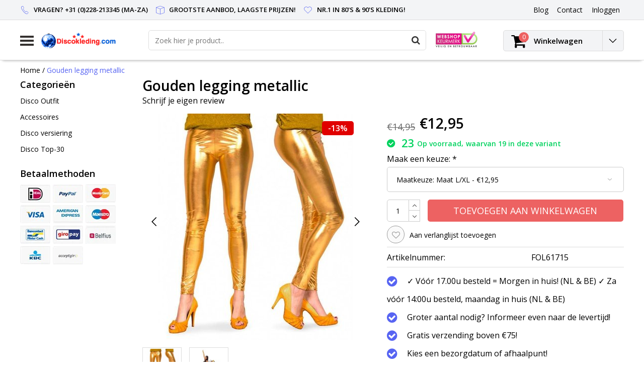

--- FILE ---
content_type: text/html;charset=utf-8
request_url: https://www.discokleding.com/gouden-legging-metallic.html
body_size: 11410
content:
<!DOCTYPE html>
<html lang="nl">
  <head>
    <!--
    InStijl Media Ultimate Theme
    Theme by InStijl Media
    https://www.instijlmedia.nl
    
    If you are interested in our special offers or some customizaton, please contact us at info@instijlmedia.nl.
    -->
    <meta charset="utf-8"/>
<!-- [START] 'blocks/head.rain' -->
<!--

  (c) 2008-2026 Lightspeed Netherlands B.V.
  http://www.lightspeedhq.com
  Generated: 22-01-2026 @ 15:43:34

-->
<link rel="canonical" href="https://www.discokleding.com/gouden-legging-metallic.html"/>
<link rel="alternate" href="https://www.discokleding.com/index.rss" type="application/rss+xml" title="Nieuwe producten"/>
<meta name="robots" content="noodp,noydir"/>
<meta name="google-site-verification" content="QsdhBUfIvBXl6VbWYDtLP7XVC83RzzflFj1niNPpReY"/>
<meta property="og:url" content="https://www.discokleding.com/gouden-legging-metallic.html?source=facebook"/>
<meta property="og:site_name" content="Discokleding.com"/>
<meta property="og:title" content="Gouden legging metallic"/>
<meta property="og:description" content="Gouden legging metallic"/>
<meta property="og:image" content="https://cdn.webshopapp.com/shops/114728/files/98590493/gouden-legging-metallic.jpg"/>
<!--[if lt IE 9]>
<script src="https://cdn.webshopapp.com/assets/html5shiv.js?2025-02-20"></script>
<![endif]-->
<!-- [END] 'blocks/head.rain' -->
        <title>Gouden legging metallic | Discokleding.com</title>
    <meta name="description" content="Gouden legging metallic" />
    <meta name="keywords" content="Gouden, legging, metallic" />
    <meta http-equiv="X-UA-Compatible" content="IE=Edge">
    <meta name="viewport" content="width=device-width">
    <meta name="apple-mobile-web-app-capable" content="yes">
    <meta name="apple-mobile-web-app-status-bar-style" content="black">
    <meta property="fb:app_id" content="966242223397117"/>
    <link rel="shortcut icon" href="https://cdn.webshopapp.com/shops/114728/themes/128510/assets/favicon.ico?20210811171803" type="image/x-icon" />

<link href='//fonts.googleapis.com/css?family=Open%20Sans:400,300,600' rel='stylesheet' type='text/css'>

<link rel="stylesheet" type="text/css" href="https://cdn.webshopapp.com/shops/114728/themes/128510/assets/stylesheet.css?20250104095511" />
<link rel="stylesheet" type="text/css" href="https://cdn.webshopapp.com/shops/114728/themes/128510/assets/productpage.css?20250104095511" />
<link rel="stylesheet" type="text/css" href="https://cdn.webshopapp.com/shops/114728/themes/128510/assets/settings.css?20250104095511" />
<link rel="stylesheet" type="text/css" href="https://cdn.webshopapp.com/shops/114728/themes/128510/assets/custom.css?20250104095511" />
<link rel="stylesheet" href="https://cdn.webshopapp.com/shops/114728/themes/128510/assets/responsive.css?20250104095511" />
<script type="text/javascript">
  var template = 'pages/product.rain';
  var searchUrl = "https://www.discokleding.com/search/";
  var searchBar = 'live';
</script>  </head>
  <body class="body osx webkit">
        <div id="wrapper" class="wrapper">  
            <div id="resMenu">
  
  <div class="menu-text">
    <strong>Menu</strong>
  </div>
  
  <div id="resNavCloser">
    <span class="pe-7s-close"></span>
  </div>
  
  <div class="clear"></div>
  
  <div id="resNav">
    <div class="search-mobile-bar"></div>
    <ul>
            <li class="item">
        <a href="https://www.discokleding.com/disco-outfit/" title="Disco Outfit">Disco Outfit</a>
                <span class="pe-7s-angle-down"></span>
        <ul>
                    <li class="item">
            <a href="https://www.discokleding.com/disco-outfit/alle-kleding/" title="Alle kleding">Alle kleding</a>
                      </li>
                    <li class="item">
            <a href="https://www.discokleding.com/disco-outfit/disco-kleding-man/" title="Disco kleding man">Disco kleding man</a>
                      </li>
                    <li class="item">
            <a href="https://www.discokleding.com/disco-outfit/disco-kleding-vrouw/" title="Disco kleding vrouw">Disco kleding vrouw</a>
                      </li>
                    <li class="item">
            <a href="https://www.discokleding.com/disco-outfit/disco-kleding-kind/" title="Disco kleding kind">Disco kleding kind</a>
                      </li>
                    <li class="item">
            <a href="https://www.discokleding.com/disco-outfit/jaren-80-kleding/" title="Jaren 80 kleding">Jaren 80 kleding</a>
                      </li>
                    <li class="item">
            <a href="https://www.discokleding.com/disco-outfit/foute-party-kleding/" title="Foute Party kleding">Foute Party kleding</a>
                      </li>
                    <li class="item">
            <a href="https://www.discokleding.com/disco-outfit/fout-trainingspak/" title="Fout Trainingspak">Fout Trainingspak</a>
                      </li>
                    <li class="item">
            <a href="https://www.discokleding.com/disco-outfit/retro-skipak/" title="Retro Skipak">Retro Skipak</a>
                      </li>
                    <li class="item">
            <a href="https://www.discokleding.com/disco-outfit/disco-blouse/" title="Disco blouse">Disco blouse</a>
                      </li>
                    <li class="item">
            <a href="https://www.discokleding.com/disco-outfit/disco-jurk/" title="Disco jurk">Disco jurk</a>
                      </li>
                    <li class="item">
            <a href="https://www.discokleding.com/disco-outfit/disco-broek/" title="Disco broek">Disco broek</a>
                      </li>
                    <li class="item">
            <a href="https://www.discokleding.com/disco-outfit/disco-shirt-top/" title="Disco Shirt - Top">Disco Shirt - Top</a>
                      </li>
                    <li class="item">
            <a href="https://www.discokleding.com/disco-outfit/disco-rokje/" title="Disco Rokje">Disco Rokje</a>
                      </li>
                  </ul>
              </li>
            <li class="item">
        <a href="https://www.discokleding.com/accessoires/" title="Accessoires">Accessoires</a>
                <span class="pe-7s-angle-down"></span>
        <ul>
                    <li class="item">
            <a href="https://www.discokleding.com/accessoires/alle-accessoires/" title="Alle accessoires">Alle accessoires</a>
                      </li>
                    <li class="item">
            <a href="https://www.discokleding.com/accessoires/beenmode/" title="Beenmode">Beenmode</a>
                      </li>
                    <li class="item">
            <a href="https://www.discokleding.com/accessoires/boas/" title="Boa&#039;s">Boa&#039;s</a>
                      </li>
                    <li class="item">
            <a href="https://www.discokleding.com/accessoires/bretels/" title="Bretels">Bretels</a>
                      </li>
                    <li class="item">
            <a href="https://www.discokleding.com/accessoires/disco-bril/" title="Disco Bril">Disco Bril</a>
                      </li>
                    <li class="item">
            <a href="https://www.discokleding.com/accessoires/handschoenen/" title="Handschoenen">Handschoenen</a>
                      </li>
                    <li class="item">
            <a href="https://www.discokleding.com/accessoires/disco-hoed/" title="Disco Hoed">Disco Hoed</a>
                      </li>
                    <li class="item">
            <a href="https://www.discokleding.com/accessoires/disco-pruik/" title="Disco Pruik">Disco Pruik</a>
                      </li>
                    <li class="item">
            <a href="https://www.discokleding.com/accessoires/disco-sieraden/" title="Disco Sieraden">Disco Sieraden</a>
                      </li>
                    <li class="item">
            <a href="https://www.discokleding.com/accessoires/stropdassen/" title="Stropdassen">Stropdassen</a>
                      </li>
                    <li class="item">
            <a href="https://www.discokleding.com/accessoires/strikken/" title="Strikken">Strikken</a>
                      </li>
                    <li class="item">
            <a href="https://www.discokleding.com/accessoires/zweetbandjes/" title="Zweetbandjes">Zweetbandjes</a>
                      </li>
                    <li class="item">
            <a href="https://www.discokleding.com/accessoires/disco-riem/" title="Disco riem">Disco riem</a>
                      </li>
                    <li class="item">
            <a href="https://www.discokleding.com/accessoires/maskers/" title="Maskers">Maskers</a>
                      </li>
                    <li class="item">
            <a href="https://www.discokleding.com/accessoires/diversen/" title="Diversen">Diversen</a>
                      </li>
                    <li class="item">
            <a href="https://www.discokleding.com/accessoires/buideltasje/" title="Buideltasje">Buideltasje</a>
                      </li>
                  </ul>
              </li>
            <li class="item">
        <a href="https://www.discokleding.com/disco-versiering/" title="Disco versiering">Disco versiering</a>
                <span class="pe-7s-angle-down"></span>
        <ul>
                    <li class="item">
            <a href="https://www.discokleding.com/disco-versiering/alle-versiering/" title="Alle versiering">Alle versiering</a>
                      </li>
                    <li class="item">
            <a href="https://www.discokleding.com/disco-versiering/discoballen/" title="Discoballen">Discoballen</a>
                      </li>
                    <li class="item">
            <a href="https://www.discokleding.com/disco-versiering/disco-ballonnen/" title="Disco Ballonnen">Disco Ballonnen</a>
                      </li>
                    <li class="item">
            <a href="https://www.discokleding.com/disco-versiering/disco-tafelgerei/" title="Disco Tafelgerei">Disco Tafelgerei</a>
                      </li>
                    <li class="item">
            <a href="https://www.discokleding.com/disco-versiering/disco-slingers-12609801/" title="Disco slingers">Disco slingers</a>
                      </li>
                  </ul>
              </li>
            <li class="item">
        <a href="https://www.discokleding.com/disco-top-30/" title="Disco Top-30">Disco Top-30</a>
              </li>
            
            
                  <li class="item blog">
        <a href="https://www.discokleding.com/blogs/blog/" title="Blog">Blog</a>
                <span class="pe-7s-angle-down"></span>
        <ul>
                    <li class="item">
            <a href="https://www.discokleding.com/blogs/blog/stap-in-het-feestgedruis-disco-outfits-voor-een-br/" title="Stap In Het Feestgedruis: Disco Outfits Voor Een Briljant Carnaval!">Stap In Het Feestgedruis: Disco Outfits Voor Een Briljant Carnaval!</a>
          </li>
                    <li class="item">
            <a href="https://www.discokleding.com/blogs/blog/voor-disco-kleding-surf-je-naar-discokledingcom/" title="Voor disco kleding surf je naar Discokleding.com!">Voor disco kleding surf je naar Discokleding.com!</a>
          </li>
                  </ul>
              </li>
                </ul>
  </div>
</div>      <div class="container">
         
        <div id="topnav">
  <div class="colfull auto">
    <Div class="row">
      <div class="col-sm-9 col-lg-10 col-md-12 ">
        <div class="usp">
  <ul class="usp-list">
    <li class="usp-item">
      <i class="pe-7s-call"></i>
      <span>Vragen? +31 (0)228-213345 (Ma-Za)</span>
    </li>
    <li class="usp-item">
      <i class="pe-7s-box2"></i>
      <span>Grootste aanbod, laagste prijzen!</span>
    </li>
    <li class="usp-item">
      <i class="pe-7s-like"></i>
      <span>Nr.1 in 80's & 90's kleding!</span>
    </li>
  </ul>
</div>
      </div>
      
            <div id="global" class="col-sm-3 col-lg-2">
        
                
                
        <div class="dropdown">
          <ul class="unstyled-list">
                        <li class="blog">
              <a href="" onclick="" title="Blog">
                <span class="title">Blog</span>
              </a>
                            <ul class="">
                                <li class="">
                  <a href="https://www.discokleding.com/blogs/blog/stap-in-het-feestgedruis-disco-outfits-voor-een-br/" title="Stap In Het Feestgedruis: Disco Outfits Voor Een Briljant Carnaval!">Stap In Het Feestgedruis: Disco Outfits Voor Een Briljant Carnaval!</a>
                </li>
                                <li class="">
                  <a href="https://www.discokleding.com/blogs/blog/voor-disco-kleding-surf-je-naar-discokledingcom/" title="Voor disco kleding surf je naar Discokleding.com!">Voor disco kleding surf je naar Discokleding.com!</a>
                </li>
                              </ul>
                          </li>
                      </ul>
        </div>
        <div class="link">
          <ul>
            <li>
              <a href="https://www.discokleding.com/service/" onclick="">
                <span class="title">Contact</span>
              </a>
            </li>
          </ul>
        </div>
        <div class="dropdown">
          <ul>
            <li>
              <a href="" onclick="">
                <span class="title">Inloggen</span>
              </a>
              <div class="account submenu border-box unstyled-list">
                                <div class="login-header">
                  <strong>Mijn account</strong>
                </div>
                                <div class="login-content">
                                    <div id="login">
                    <form action="https://www.discokleding.com/account/loginPost/" method="post" id="form_login">
                      <input type="hidden" name="key" value="4441525d59589de98813861d38c169a3" />
                      <div class="login-input">
                        <input type="hidden" name="type" value="login" />
                        <input type="text" name="email" placeholder="E-mail" onfocus="if(this.value=='E-mail'){this.value='';};" class="cat-myacc" />
                        <input type="password" class="cat-myacc" name="password" placeholder="Wachtwoord" onfocus="if(this.value=='Wachtwoord'){this.value='';};" />
                      </div>
                      <div class="account-buttons">
                        <div class="btn btn-default reg-acc">
                          <a href="#" onclick="$('#form_login').submit();" title="Inloggen">Inloggen </a>
                        </div>
                        <div class="register">
                          <strong>Nieuwe klant?</strong>
                          <div class="btn btn-default new-acc">
                            <a href="https://www.discokleding.com/account/" title="Registreren" rel="nofollow">Registreren</a>
                          </div>
                          <div class="clear"></div>
                        </div>
                      </div>
                    </form>
                  </div>
                                  </div>
              </div>
            </li>
          </ul>
        </div>
      </div>
          </div>   
  </div>
</div><header id="header" class="header header-pages topnav-active">
  <div class="colfull auto">
    <div class="header-content">
      <div id="logo" class="col-xsm-2 col-lg-3 col-md-3 col-sd-12">
        
        <div id="resNavOpener" class="menuIcon table-cell">
          <div class="buttonContainer">
            <div class="miniBar"></div>
            <div class="miniBar middle"></div>
            <div class="miniBar"></div>
          </div>
          
                    <div class="nav-menu">
            <nav class="navigation">
  <div class="nav nav-container">
    <div class="nav-title-box">
      <strong>Categorieën</strong>
    </div>
    <div class="navbar">
      <ul class="nav">
                <li class="item">
          <a href="https://www.discokleding.com/disco-outfit/" title="Disco Outfit" class="itemlink">
            <span class="title">Disco Outfit</span>
            <i class="pe-7s-angle-right"></i>          </a>
          
                                                  <div class="subnav nav-dropdown">                    <ul class="menu-row">
                                                <li class="1 subitem">
            <a href="https://www.discokleding.com/disco-outfit/alle-kleding/" title="Alle kleding" class="subitemlink">
              <span class="title">Alle kleding</span>
                          </a>
                        </li>
                                                            <li class="2 subitem">
            <a href="https://www.discokleding.com/disco-outfit/disco-kleding-man/" title="Disco kleding man" class="subitemlink">
              <span class="title">Disco kleding man</span>
                          </a>
                        </li>
                                                            <li class="3 subitem">
            <a href="https://www.discokleding.com/disco-outfit/disco-kleding-vrouw/" title="Disco kleding vrouw" class="subitemlink">
              <span class="title">Disco kleding vrouw</span>
                          </a>
                        </li>
                                                </ul>
                      <ul class="menu-row">
                                                <li class="4 subitem">
            <a href="https://www.discokleding.com/disco-outfit/disco-kleding-kind/" title="Disco kleding kind" class="subitemlink">
              <span class="title">Disco kleding kind</span>
                          </a>
                        </li>
                                                            <li class="5 subitem">
            <a href="https://www.discokleding.com/disco-outfit/jaren-80-kleding/" title="Jaren 80 kleding" class="subitemlink">
              <span class="title">Jaren 80 kleding</span>
                          </a>
                        </li>
                                                            <li class="6 subitem">
            <a href="https://www.discokleding.com/disco-outfit/foute-party-kleding/" title="Foute Party kleding" class="subitemlink">
              <span class="title">Foute Party kleding</span>
                          </a>
                        </li>
                                                </ul>
                      <ul class="menu-row">
                                                <li class="7 subitem">
            <a href="https://www.discokleding.com/disco-outfit/fout-trainingspak/" title="Fout Trainingspak" class="subitemlink">
              <span class="title">Fout Trainingspak</span>
                          </a>
                        </li>
                                                            <li class="8 subitem">
            <a href="https://www.discokleding.com/disco-outfit/retro-skipak/" title="Retro Skipak" class="subitemlink">
              <span class="title">Retro Skipak</span>
                          </a>
                        </li>
                                                            <li class="9 subitem">
            <a href="https://www.discokleding.com/disco-outfit/disco-blouse/" title="Disco blouse" class="subitemlink">
              <span class="title">Disco blouse</span>
                          </a>
                        </li>
                                                </ul>
                      <ul class="menu-row">
                                                <li class="10 subitem">
            <a href="https://www.discokleding.com/disco-outfit/disco-jurk/" title="Disco jurk" class="subitemlink">
              <span class="title">Disco jurk</span>
                          </a>
                        </li>
                                                            <li class="11 subitem">
            <a href="https://www.discokleding.com/disco-outfit/disco-broek/" title="Disco broek" class="subitemlink">
              <span class="title">Disco broek</span>
                          </a>
                        </li>
                                                                                    <li class="subitem subitem">
              <a href="https://www.discokleding.com/disco-outfit/" title="Disco Outfit" class="subitemlink">
                <span class="title italic">Alle disco outfit</span>
              </a>
            </li>
                        </ul>
                        </div>
                        </li>
                    <li class="item">
          <a href="https://www.discokleding.com/accessoires/" title="Accessoires" class="itemlink">
            <span class="title">Accessoires</span>
            <i class="pe-7s-angle-right"></i>          </a>
          
                                                  <div class="subnav nav-dropdown">                    <ul class="menu-row">
                                                <li class="1 subitem">
            <a href="https://www.discokleding.com/accessoires/alle-accessoires/" title="Alle accessoires" class="subitemlink">
              <span class="title">Alle accessoires</span>
                          </a>
                        </li>
                                                            <li class="2 subitem">
            <a href="https://www.discokleding.com/accessoires/beenmode/" title="Beenmode" class="subitemlink">
              <span class="title">Beenmode</span>
                          </a>
                        </li>
                                                            <li class="3 subitem">
            <a href="https://www.discokleding.com/accessoires/boas/" title="Boa&#039;s" class="subitemlink">
              <span class="title">Boa&#039;s</span>
                          </a>
                        </li>
                                                </ul>
                      <ul class="menu-row">
                                                <li class="4 subitem">
            <a href="https://www.discokleding.com/accessoires/bretels/" title="Bretels" class="subitemlink">
              <span class="title">Bretels</span>
                          </a>
                        </li>
                                                            <li class="5 subitem">
            <a href="https://www.discokleding.com/accessoires/disco-bril/" title="Disco Bril" class="subitemlink">
              <span class="title">Disco Bril</span>
                          </a>
                        </li>
                                                            <li class="6 subitem">
            <a href="https://www.discokleding.com/accessoires/handschoenen/" title="Handschoenen" class="subitemlink">
              <span class="title">Handschoenen</span>
                          </a>
                        </li>
                                                </ul>
                      <ul class="menu-row">
                                                <li class="7 subitem">
            <a href="https://www.discokleding.com/accessoires/disco-hoed/" title="Disco Hoed" class="subitemlink">
              <span class="title">Disco Hoed</span>
                          </a>
                        </li>
                                                            <li class="8 subitem">
            <a href="https://www.discokleding.com/accessoires/disco-pruik/" title="Disco Pruik" class="subitemlink">
              <span class="title">Disco Pruik</span>
                          </a>
                        </li>
                                                            <li class="9 subitem">
            <a href="https://www.discokleding.com/accessoires/disco-sieraden/" title="Disco Sieraden" class="subitemlink">
              <span class="title">Disco Sieraden</span>
                          </a>
                        </li>
                                                </ul>
                      <ul class="menu-row">
                                                <li class="10 subitem">
            <a href="https://www.discokleding.com/accessoires/stropdassen/" title="Stropdassen" class="subitemlink">
              <span class="title">Stropdassen</span>
                          </a>
                        </li>
                                                            <li class="11 subitem">
            <a href="https://www.discokleding.com/accessoires/strikken/" title="Strikken" class="subitemlink">
              <span class="title">Strikken</span>
                          </a>
                        </li>
                                                                                    <li class="subitem subitem">
              <a href="https://www.discokleding.com/accessoires/" title="Accessoires" class="subitemlink">
                <span class="title italic">Alle accessoires</span>
              </a>
            </li>
                        </ul>
                        </div>
                        </li>
                    <li class="item">
          <a href="https://www.discokleding.com/disco-versiering/" title="Disco versiering" class="itemlink">
            <span class="title">Disco versiering</span>
            <i class="pe-7s-angle-right"></i>          </a>
          
                                                  <div class="subnav nav-dropdown">                    <ul class="menu-row">
                                                <li class="1 subitem">
            <a href="https://www.discokleding.com/disco-versiering/alle-versiering/" title="Alle versiering" class="subitemlink">
              <span class="title">Alle versiering</span>
                          </a>
                        </li>
                                                            <li class="2 subitem">
            <a href="https://www.discokleding.com/disco-versiering/discoballen/" title="Discoballen" class="subitemlink">
              <span class="title">Discoballen</span>
                          </a>
                        </li>
                                                            <li class="3 subitem">
            <a href="https://www.discokleding.com/disco-versiering/disco-ballonnen/" title="Disco Ballonnen" class="subitemlink">
              <span class="title">Disco Ballonnen</span>
                          </a>
                        </li>
                                                </ul>
                      <ul class="menu-row">
                                                <li class="4 subitem">
            <a href="https://www.discokleding.com/disco-versiering/disco-tafelgerei/" title="Disco Tafelgerei" class="subitemlink">
              <span class="title">Disco Tafelgerei</span>
                          </a>
                        </li>
                                                            <li class="5 subitem">
            <a href="https://www.discokleding.com/disco-versiering/disco-slingers-12609801/" title="Disco slingers" class="subitemlink">
              <span class="title">Disco slingers</span>
                          </a>
                        </li>
                                                </ul>
                        </div>
                        </li>
                    <li class="item">
          <a href="https://www.discokleding.com/disco-top-30/" title="Disco Top-30" class="itemlink">
            <span class="title">Disco Top-30</span>
                      </a>
          
                      </li>
                                                  <li class="item">
              <a href="https://www.discokleding.com/blogs/blog/" title="Blog" class="subsubitemlink">
                <span class="title">Blog</span>
              </a>
                            <div class="subnav nav-dropdown">
                <ul class="menu-row">
                                 <li class="subitem">
                    <a href="https://www.discokleding.com/blogs/blog/stap-in-het-feestgedruis-disco-outfits-voor-een-br/" title="Stap In Het Feestgedruis: Disco Outfits Voor Een Briljant Carnaval!" class="subitemlink">
                      <span class="title">Stap In Het Feestgedruis: Disco Outfits Voor Een Briljant Carnaval!</span>
                    </a>
                  </li>
                                 <li class="subitem">
                    <a href="https://www.discokleding.com/blogs/blog/voor-disco-kleding-surf-je-naar-discokledingcom/" title="Voor disco kleding surf je naar Discokleding.com!" class="subitemlink">
                      <span class="title">Voor disco kleding surf je naar Discokleding.com!</span>
                    </a>
                  </li>
                                </ul>
              </div>
                          </li>
                                                </ul>
            </div>
            </div>
            </nav>          </div>
                  </div>
        
        <div class="logo table-cell">
          <a href="https://www.discokleding.com/" title="logo">
                        <img src="https://cdn.webshopapp.com/shops/114728/themes/128510/assets/logo.png?20210811171803" alt="logo" class="img-responsive" />
                      </a>
        </div>
        
        <div class="cart-button">
          <a href="https://www.discokleding.com/cart/" title="Winkelwagen">
            <div class="cart-icon">
              <i class="fa fa-shopping-cart" aria-hidden="true"></i>
              <span class="cart-count">0</span>
            </div>
          </a>
        </div>
        
      </div>
      <div id="search" class="col-xsm-6 col-lg-7 col-md-7 col-sd-12">
        <div class="searchnav hm-active live">
          <form action="https://www.discokleding.com/search/" method="get" id="formSearch">
            <input type="search" name="q" autocomplete="off" value="" placeholder="Zoek hier je product.."/>
                        <i onclick="$('#formSearch').submit();" title="Zoeken" class="fa fa-search"></i>
            <div class="autocomplete">
                            <div class="products products-livesearch clear"></div>
              <div class="notfound">Geen producten gevonden...</div>
              <div class="more clear"><a class="item-add-btn livesearch" href="https://www.discokleding.com/search/">Bekijk alle resultaten <span>(0)</span></a></div>
            </div>
          </form>
        </div>
        
                <div class="hallmark">
                    <img src="https://cdn.webshopapp.com/shops/114728/themes/128510/assets/hallmark.png?20210811171803" width="100" alt="" class="img-responsive" />
                  </div>
              </div>
      <div id="cart" class="col-xsm-2 col-lg-2 col-md-2">
        <div class="cart-vertical">
          <div class="cart-button">
            <a href="https://www.discokleding.com/cart/" title="Winkelwagen">
              <div class="cart-icon">
                <i class="fa fa-shopping-cart" aria-hidden="true"></i>
                <span class="cart-count">0</span>
              </div>
              <strong>Winkelwagen</strong>
            </a>
            
            
            
            <div class="dropdown cart-dropdown">
              <ul>
                <li>
                  <a href="" onclick="" class="cart-icon-arrow no-transistion">
                    <i class="pe-7s-angle-down" aria-hidden="true"></i>
                  </a>
                                      <div class="submenu subright unstyled-list empty-cart">
                      <div class="cart-title">Winkelwagen<span class="items">0 Producten</span></div>
                      <div class="cart-content">U heeft geen artikelen in uw winkelwagen</div>
                    </div>
                                      </li>
                  </ul>
                  </div>
                </div>
                  
                </div>
                </div>
                </div>
                </div>
                </header>        <main id="main" class="page">
                    <div class="colfull auto">
                        <div class="product-dropdown">
  <div class="colfull auto">
    <div class="product-dropdown-wrap">
      <div class="product-dropdown-thumb">
        <img src="https://cdn.webshopapp.com/shops/114728/files/98590493/65x65x2/gouden-legging-metallic.jpg" alt="Gouden legging metallic" class="product-thumbnail" />
      </div>
      <div class="product-dropdown-info">
        <strong class="product-title" itemprop="name" content="Gouden legging metallic">Gouden legging metallic</strong>
                <strong class="price">€12,95</strong>
                        <span class="price-old line-through">€14,95</span>
              </div>
      <div class="product-dropdown-cart">
        <a  href="javascript:;" onclick="$('#product_configure_form').submit();" class="btn btn-default btn-shoppingcart" title="Toevoegen aan winkelwagen">
          <i class="fa fa-shopping-cart"></i>
          <span>Toevoegen aan winkelwagen</span>
        </a>
      </div>
    </div>
  </div>
</div>

<div class="productpage row" itemscope itemtype="http://schema.org/Product">
  
  <div class="breadcrumbs col-sm-12 text-left">
    <a href="https://www.discokleding.com/" title="Home">Home</a>
        / <a href="https://www.discokleding.com/gouden-legging-metallic.html" class="crumb active">Gouden legging metallic</a>
      </div>
  
  <div id="sidebar" class="col-xsm-2">
  <div id="nav-categories" class="nav-container">
    <div class="nav-title-box">
      <strong>Categorieën</strong>
    </div>
    <div class="navbar">
      <ul>
                <li class="item">
          <a href="https://www.discokleding.com/disco-outfit/" title="Disco Outfit" class="itemlink">
            <span class="title">Disco Outfit</span>
          </a>
        </li>
                <li class="item">
          <a href="https://www.discokleding.com/accessoires/" title="Accessoires" class="itemlink">
            <span class="title">Accessoires</span>
          </a>
        </li>
                <li class="item">
          <a href="https://www.discokleding.com/disco-versiering/" title="Disco versiering" class="itemlink">
            <span class="title">Disco versiering</span>
          </a>
        </li>
                <li class="item">
          <a href="https://www.discokleding.com/disco-top-30/" title="Disco Top-30" class="itemlink">
            <span class="title">Disco Top-30</span>
          </a>
        </li>
              </ul>
    </div>
  </div>
    <div id="nav-payments" class="nav-container">
    <div class="nav-title-box">
      <strong class="text">Betaalmethoden</strong>
    </div>
    <div class="navbar">
      <ul>
                <li class="payment icon-payment-ideal">
          <a href="https://www.discokleding.com/service/payment-methods/" title="iDEAL">
            <span></span>
          </a>
        </li>
                <li class="payment icon-payment-paypal">
          <a href="https://www.discokleding.com/service/payment-methods/" title="PayPal">
            <span></span>
          </a>
        </li>
                <li class="payment icon-payment-mastercard">
          <a href="https://www.discokleding.com/service/payment-methods/" title="MasterCard">
            <span></span>
          </a>
        </li>
                <li class="payment icon-payment-visa">
          <a href="https://www.discokleding.com/service/payment-methods/" title="Visa">
            <span></span>
          </a>
        </li>
                <li class="payment icon-payment-americanexpress">
          <a href="https://www.discokleding.com/service/payment-methods/" title="American Express">
            <span></span>
          </a>
        </li>
                <li class="payment icon-payment-maestro">
          <a href="https://www.discokleding.com/service/payment-methods/" title="Maestro">
            <span></span>
          </a>
        </li>
                <li class="payment icon-payment-mistercash">
          <a href="https://www.discokleding.com/service/payment-methods/" title="Bancontact">
            <span></span>
          </a>
        </li>
                <li class="payment icon-payment-giropay">
          <a href="https://www.discokleding.com/service/payment-methods/" title="Giropay">
            <span></span>
          </a>
        </li>
                <li class="payment icon-payment-belfius">
          <a href="https://www.discokleding.com/service/payment-methods/" title="Belfius">
            <span></span>
          </a>
        </li>
                <li class="payment icon-payment-kbc">
          <a href="https://www.discokleding.com/service/payment-methods/" title="KBC">
            <span></span>
          </a>
        </li>
                <li class="payment icon-payment-inghomepay">
          <a href="https://www.discokleding.com/service/payment-methods/" title="ING HomePay">
            <span></span>
          </a>
        </li>
              </ul>
    </div>
  </div>
  
    
    </div>
  
  <div class="page-head product col-xsm-8 col-lg-12">
    <div class="row">
      <div class="product-title-box col-sm-12">
        <meta itemprop="description" content="Gouden legging metallic" />        <h1 class="product-title" itemprop="name" content="Gouden legging metallic">Gouden legging metallic</h1>
                <div class="desc">
                    <div class="product-reviews">
                        <div class="stars-none filler"> <a href="https://www.discokleding.com/account/review/41771150/">Schrijf je eigen review</a></div>
                      </div>
        </div>
              </div>
      <div class="page-title col-sm-6 col-sd-12">        
        <div class="zoombox">
          <div id="main-image" class="product-image">
            <meta itemprop="image" content="https://cdn.webshopapp.com/shops/114728/files/98590493/300x250x2/gouden-legging-metallic.jpg" />                        <div class="discount sale">
              <span class="sale">Sale</span>
            </div>
                                    <div class="custom-nav">
              <a href="" onclick="return false;" class="prev"><i class="pe-7s-angle-left"></i></a>
              <a href="" onclick="return false;" class="next"><i class="pe-7s-angle-right"></i></a>
            </div>
                        <div id="product-image" class="product-image-main owl-carousel"> 
                            <a href="https://cdn.webshopapp.com/shops/114728/files/98590493/gouden-legging-metallic.jpg" class="product-image-url fancybox first" data-image-id="98590493" data-fancybox="main">             
                                                <img src="https://cdn.webshopapp.com/shops/114728/files/98590493/450x450x2/gouden-legging-metallic.jpg" alt="Gouden legging metallic" data-original-url="https://cdn.webshopapp.com/shops/114728/files/98590493/335x281x2/gouden-legging-metallic.jpg" data-featured-url="https://cdn.webshopapp.com/shops/114728/files/98590493/gouden-legging-metallic.jpg" class="product-image-img">
                                              </a> 
                            <a href="https://cdn.webshopapp.com/shops/114728/files/98590496/gouden-legging-metallic.jpg" class="product-image-url fancybox" data-image-id="98590496" data-fancybox="main">             
                                                <img src="https://cdn.webshopapp.com/shops/114728/files/98590496/450x450x2/gouden-legging-metallic.jpg" alt="Gouden legging metallic" data-original-url="https://cdn.webshopapp.com/shops/114728/files/98590496/335x281x2/gouden-legging-metallic.jpg" data-featured-url="https://cdn.webshopapp.com/shops/114728/files/98590496/gouden-legging-metallic.jpg" class="product-image-img">
                                              </a> 
                          </div>
                      </div>
                    <div class="product-thumbs">
            <div id="thumbs" class="no-carousel row">
                            <a href="https://cdn.webshopapp.com/shops/114728/files/98590493/gouden-legging-metallic.jpg" data-image-id="98590493" data-fancybox="product" class="fancybox col-xsm-2 col-lg-3 col-md-4 col-sd-3">
                                <img src="https://cdn.webshopapp.com/shops/114728/files/98590493/156x164x2/gouden-legging-metallic.jpg" alt="Gouden legging metallic" class="img-responsive" />
                              </a>
                            <a href="https://cdn.webshopapp.com/shops/114728/files/98590496/gouden-legging-metallic.jpg" data-image-id="98590496" data-fancybox="product" class="fancybox col-xsm-2 col-lg-3 col-md-4 col-sd-3">
                                <img src="https://cdn.webshopapp.com/shops/114728/files/98590496/156x164x2/gouden-legging-metallic.jpg" alt="Gouden legging metallic" class="img-responsive" />
                              </a>
                          </div>  
          </div>
                  </div>
        
      </div>
      
      <div itemprop="offers" itemscope itemtype="http://schema.org/Offer" class="cart col-sm-6 col-sd-12"> 
        
        <form action="https://www.discokleding.com/cart/add/79268309/" id="product_configure_form" method="post">
          <meta class="meta-price" itemprop="price" content="12.95" />
          <meta itemprop="priceCurrency" content="EUR" /> 
          <meta itemprop="itemCondition" itemtype="http://schema.org/OfferItemCondition" content="http://schema.org/NewCondition"/>
                    <meta itemprop="availability" content="http://schema.org/InStock" />
                    <meta class="meta-currencysymbol" content="€" property="" />
          
          <div class="product-price">
                        <span class="price-old line-through">€14,95</span>
                                    <strong class="price price-new">€12,95</strong>
                      </div>
                    
                                                                                                    
          <div class="stock">
                                    <div class="instock">
              <i class="fa fa-check-circle" aria-hidden="true"></i>
              <strong class="title-stock"> 23</strong><span>Op voorraad</span>,<span>waarvan 19  in deze variant</span>            </div>
                                  </div>
          
                    <div class="product-option">
            <input type="hidden" name="bundle_id" id="product_configure_bundle_id" value="">
<div class="product-configure">
  <div class="product-configure-variants"  aria-label="Select an option of the product. This will reload the page to show the new option." role="region">
    <label for="product_configure_variants">Maak een keuze: <em aria-hidden="true">*</em></label>
    <select name="variant" id="product_configure_variants" onchange="document.getElementById('product_configure_form').action = 'https://www.discokleding.com/product/variants/41771150/'; document.getElementById('product_configure_form').submit();" aria-required="true">
      <option value="79268306">Maatkeuze: Maat S/M - €12,95</option>
      <option value="79268309" selected="selected">Maatkeuze: Maat L/XL - €12,95</option>
    </select>
    <div class="product-configure-clear"></div>
  </div>
</div>

          </div>
                    <div class="cart-details"> 
                                    <div class="quantity">
              <input type="text" name="quantity" value="1" />
              <div class="change">
                <a href="javascript:;" onclick="updateQuantity('up');" class="up"><i class="pe-7s-angle-up"></i></a>
                <a href="javascript:;" onclick="updateQuantity('down');" class="down"><i class="pe-7s-angle-down"></i></a>
              </div>
            </div>
                        <a href="javascript:;" onclick="$('#product_configure_form').submit();" class="btn btn-default btn-shoppingcart cart-quantity" title="Toevoegen aan winkelwagen">
              <span>Toevoegen aan winkelwagen</span>
            </a>
                      </div>
        </form> 
        
        <div class="product-icon">
          <div class="list-details">
                        <div class="list-item">
              <a href="https://www.discokleding.com/account/wishlistAdd/41771150/?variant_id=79268309" rel="nofollow" title="Aan verlanglijst toevoegen"><i class="fa fa-heart-o"></i><span>Aan verlanglijst toevoegen</span></a>
            </div>
                                  </div>
        </div>
        
                        <div class="product-details articlecode">
          <div class="combi combi-details">
            <table>
                            <tr>
                <td>Artikelnummer:</td>
                <td>FOL61715</td>
              </tr>
                          </table>
          </div>
        </div>
                <div class="product-details">
          
                    <div class="combi combi-details">
            <ul class="combi-list">
                            <li class="combi-item">
                <i class="fa fa-check-circle" aria-hidden="true"></i>
                <span>✓ Vóór 17.00u besteld = Morgen in huis! (NL & BE) ✓ Za vóór 14:00u besteld, maandag in huis (NL & BE)</span>
              </li>
                                          <li class="combi-item">
                <i class="fa fa-check-circle"></i>
                <span>Groter aantal nodig? Informeer even naar de levertijd!</span>
              </li>
                                          <li class="combi-item">
                <i class="fa fa-check-circle"></i>
                <span>Gratis verzending boven €75!</span>
              </li>
                                          <li class="combi-item">
                <i class="fa fa-check-circle"></i>
                <span>Kies een bezorgdatum of afhaalpunt!</span>
              </li>
                                          <li class="combi-item">
                <i class="fa fa-check-circle"></i>
                <span><a href="https://www.discokleding.com/service/shipping-returns/" title="link">Spoed? Kies bezorging vanavond!*</a></span>
              </li>
                                                                                                                                                                                                                                                                                                                                                                                                                                                                                                                        
                            </ul>
              </div>
              <div class="combi">
                                <div class="socialmedia">
                  <span>Deel dit product</span>
                    
                  <div class="social-icon">
                    <a href="#" target="_blank" onclick="window.open('http://www.facebook.com/share.php?u=https://www.discokleding.com/gouden-legging-metallic.html&title=Gouden legging metallic', 'Deel Gouden legging metallic','status,width=600,height=400'); return false" title="Delen"><i class="fa fa-facebook-official"></i></a>
                  </div>
                                                                                                            <div class="social-icon">
                    <a href="#" data-text="Gouden legging metallic | Van: €14,95 - Nu voor: €12,95" data-link="https://www.discokleding.com/gouden-legging-metallic.html" class="mct_whatsapp_btn"><i class="fa fa-whatsapp"></i>
                    </a>
                  </div>
                                                    </div>
              </div>
              </div>
              
              </div>              
              
               
              <div class="product-content col-sm-12">
                <div class="title-box">
                  <strong>Informatie</strong>
                </div>
                <p>Gouden legging metallic<br />Maten S/M en L/XL<br /><br />S/M = 36/38<br />L/XL = 40/42</p>
              </div>
                            
                            
                            
                            <div id="related" class="col-sm-12">
                <div class="title-box">
                  <strong>Gerelateerde producten</strong>
                                  </div>
                <div class="products row no-carousel">
                                    <div class="productborder col-sm-3 col-lg-3 col-md-4 col-sd-6">
  <div class="product product-41771234">
    <div class="product-image">
            <div class="product-image1">
        <a href="https://www.discokleding.com/catsuit-goud-dames-toppers-disco.html" title="Catsuit goud dames Toppers disco">
                    <img src="https://cdn.webshopapp.com/shops/114728/files/98590562/211x211x2/catsuit-goud-dames-toppers-disco.jpg" alt="Catsuit goud dames Toppers disco" class="img-responsive" />
                  </a>
      </div>
    </div>
    <div class="product-details">
      <div class="product-title">
        
        <a href="https://www.discokleding.com/catsuit-goud-dames-toppers-disco.html" title="Catsuit goud dames Toppers disco"><strong></strong> <span>Catsuit goud dames Toppers disco</span></a>
      </div>
      <div class="product-price">
                        <strong class="price">€39,95</strong>
              </div>
      
        
            
                  <div class="stars-none filler"><a href="https://www.discokleding.com/account/review/41771234/">Nog niet gewaardeerd</a></div>
                  
            <div class="cart">
        <a href="https://www.discokleding.com/catsuit-goud-dames-toppers-disco.html" class="btn btn-default" title="Toevoegen aan winkelwagen" >
          <i class="fa fa-shopping-cart"></i>  <span class="cart-text-bundle">Bestel nu</span>
        </a>
      </div>
    </div>
  </div>
</div>                                    <div class="productborder col-sm-3 col-lg-3 col-md-4 col-sd-6">
  <div class="product product-41771192">
    <div class="product-image">
            <div class="product-image1">
        <a href="https://www.discokleding.com/toppers-paillettenjurkje-goud.html" title="Toppers paillettenjurkje goud">
                    <img src="https://cdn.webshopapp.com/shops/114728/files/98590523/211x211x2/toppers-paillettenjurkje-goud.jpg" alt="Toppers paillettenjurkje goud" class="img-responsive" />
                  </a>
      </div>
    </div>
    <div class="product-details">
      <div class="product-title">
        
        <a href="https://www.discokleding.com/toppers-paillettenjurkje-goud.html" title="Toppers paillettenjurkje goud"><strong></strong> <span>Toppers paillettenjurkje goud</span></a>
      </div>
      <div class="product-price">
                        <strong class="price">€21,95</strong>
              </div>
      
        
            
                  <div class="stars-none filler"><a href="https://www.discokleding.com/account/review/41771192/">Nog niet gewaardeerd</a></div>
                  
            <div class="cart">
        <a href="https://www.discokleding.com/toppers-paillettenjurkje-goud.html" class="btn btn-default" title="Toevoegen aan winkelwagen" >
          <i class="fa fa-shopping-cart"></i>  <span class="cart-text-bundle">Bestel nu</span>
        </a>
      </div>
    </div>
  </div>
</div>                                    <div class="productborder col-sm-3 col-lg-3 col-md-4 col-sd-6">
  <div class="product product-28529742">
    <div class="product-image">
            <div class="product-image1">
        <a href="https://www.discokleding.com/lametta-pruik-goud.html" title="Lametta pruik goud">
                    <img src="https://cdn.webshopapp.com/shops/114728/files/65638714/211x211x2/lametta-pruik-goud.jpg" alt="Lametta pruik goud" class="img-responsive" />
                  </a>
      </div>
    </div>
    <div class="product-details">
      <div class="product-title">
        
        <a href="https://www.discokleding.com/lametta-pruik-goud.html" title="Lametta pruik goud"><strong></strong> <span>Lametta pruik goud</span></a>
      </div>
      <div class="product-price">
                        <strong class="price">€1,99</strong>
              </div>
      
        
            
                  <div class="stars-none filler"><a href="https://www.discokleding.com/account/review/28529742/">Nog niet gewaardeerd</a></div>
                  
            <div class="cart">
        <a href="https://www.discokleding.com/lametta-pruik-goud.html" class="btn btn-default" title="Toevoegen aan winkelwagen" >
          <i class="fa fa-shopping-cart"></i>  <span class="cart-text-bundle">Bestel nu</span>
        </a>
      </div>
    </div>
  </div>
</div>                                  </div>
              </div>
                            
                                          <div id="reviews" class="reviews col-sm-12">
                                
                <div class="review-main">
                  <div class="title-box">
                    <strong>Reviews</strong> 
                  </div>
                                      <div class="main-score">
                      <div class="overall-stars">
                        <span class="stars">
                          <i class="fa fa-star-o"></i>
                          <i class="fa fa-star-o"></i>
                          <i class="fa fa-star-o"></i>
                          <i class="fa fa-star-o"></i>
                          <i class="fa fa-star-o"></i>
                        </span>
                      </div>
                    </div>
                    <div class="clear"></div>
                    <strong>Geen reviews gevonden</strong><br />
                    <span class="italic">Help ons en andere klanten door het schrijven van een review</span>
                                        <div class="review-write">
                      <a href="https://www.discokleding.com/account/review/41771150/" class="italic">Je beoordeling toevoegen</a>
                    </div>
                  </div>
                </div>
                <div class="reviews-content">
                                  </div>
                              </div>
              <div class="clear"></div>
                                          
                            <div class="clear"></div>
              </div>
              </div>  
              </div>  
              <script type="text/javascript" src="https://cdn.webshopapp.com/shops/114728/themes/128510/assets/jquery-3-1-1-min.js?20250104095511"></script>
              <script type="text/javascript" src="https://cdn.webshopapp.com/shops/114728/themes/128510/assets/owl-carousel-min.js?20250104095511"></script>
              <script src="https://cdn.webshopapp.com/shops/114728/themes/128510/assets/jquery-fancybox-min.js?20250104095511" type="text/javascript"></script>
              <script type="text/javascript">
                $(document).ready(function() {
                  $('.fancybox').fancybox();
                });
                function review(){
                  $('.review .show-more.reviews-all').find('.title').toggle();
                  $('#reviews .reviews-content .review:nth-child(n+5)').toggle('fast');
                  return false;
                }
                function updateQuantity(way){
                  var quantity = parseInt($('.cart-details input').val());
                  
                  if (way == 'up'){
                    if (quantity < 19){
                      quantity++;
                        } else {
                        quantity = 19;
                    }
                  } else {
                    if (quantity > 1){
                      quantity--;
                        } else {
                        quantity = 1;
                    }
                  }
                  $('.cart-details input').val(quantity);
                }
                
                var $sync1 = $('.product-image-main'),
                    $sync2 = $('.thumbs'),
                    flag = false,
                    duration = 300;
                
                $sync1
                  .owlCarousel({
                    items: 1,
                    margin: 10,
                    nav: false,
                    rewind: false,
                    dots: true
                  })
                  .on('changed.owl.carousel', function (e) {
                    if (!flag) {
                      flag = true;
                      $sync2.trigger('to.owl.carousel', [e.item.index, duration, true]);
                      flag = false;
                    }
                  });
                $('.custom-nav .prev').click(function() {
                  $sync1.trigger('prev.owl.carousel');
                });
                $('.custom-nav .next').click(function() {
                  $sync1.trigger('next.owl.carousel');
                });
              </script>     
                            <script type="text/javascript">
                $sync2
                  .owlCarousel({
                    margin: 20,
                    items: 6,
                    nav: false,
                    center:false,
                    loop: false
                  }).on('click', '.owl-item', function () {
                    $sync1.trigger('to.owl.carousel', [$(this).index(), duration, true]); 
                  })
                  .on('changed.owl.carousel', function (e) {
                    if (!flag) {
                      flag = true;    
                      $sync1.trigger('to.owl.carousel', [e.item.index, duration, true]);
                      flag = false;
                    }
                  });
                $(document).ready( function() {
                  $('.product .cart').each(function() {
                    var old = $(this).find('.product-price .price-old').html();
                    var nprice = $(this).find('.product-price .price-new').html();
                    var sale_percent = false;
                    if (old && old != false && typeof parseFloat(old) !== 'undefined') {
                      old = old.replace('.', '');
                      old = old.replace(',', '.');
                      old = old.substring(1);
                      old = parseFloat(old);
                      nprice = nprice.replace('.', '');
                      nprice = nprice.replace(',', '.');
                      nprice = nprice.substring(1);
                      nprice = parseFloat(nprice);
                      var sale = $(this).closest('.product').find('.discount .sale');
                      var percentage = 100 - (nprice / old * 100);
                      var rounded = Math.round(percentage);
                      if (nprice <= old && old && old != false && typeof parseFloat(old) !== 'undefined') {
                        sale_percent = '-' + rounded + '%';
                      }
                      var sale_content = (sale_percent == false) ? on_sale : sale_percent;
                      sale.html(sale_content);
                    }
                  });
                });
              </script>
                                          <script type="text/javascript">
  function priceUpdate_init() {
    //$(data.form+' .pricing').attr('data-original-price', priceUpdate_getPriceFromText($(data.form+' .price').html()));
    var form = '#product_configure_form';
    var data = {
      form: form,
      currency: $(form+' .meta-currency').attr('content'),
      currencysymbol: $(form+' .meta-currencysymbol').attr('content'),
      price: $(form+' .meta-price').attr('content'),
      uvp: false /*default value*/
    }
        
        if ($(data.form+' .product-price .price-old').length > 0) {
        data.productPricing = {
        org: data.price,
        cur: priceUpdate_getPriceFromText(data, $(data.form+' .product-price .price-new').html()),
        old: priceUpdate_getPriceFromText(data, $(data.form+' .product-price .price-old').html())
        }
        if ($(data.form+' .product-price .price-old .uvp').length > 0) {
        data.uvp = $('<div>').append($(data.form+' .product-price .price-old .uvp').clone()).html();
  }
  } else {
    data.productPricing = {
    org: data.price,
    cur: priceUpdate_getPriceFromText(data, $(data.form+' .product-price').html()),
    old: ' ' 
    }
    }
    $(data.form+' .product-configure-custom .product-configure-custom-option').each(function(){
    $(this).find('input[type="checkbox"]').each(function(){ $(this).change(function(){
    priceUpdate_updateForm(data, $(this));
  });});
  $(this).find('input[type="radio"]').each(function(){ $(this).change(function(){
    priceUpdate_updateForm(data, $(this));
  });});
  $(this).find('select').each(function(){ $(this).change(function(){
    priceUpdate_updateForm(data, $(this));
  });});
  })
    }
    
    // Update het formulier (prijzen etc.)
    function priceUpdate_updateForm(data, changeObj) {
    
    oldPrice = data.productPricing.old;
  currentPrice = data.productPricing.cur;
  
  var optionPriceTotal = 0;
  var addValue = 0;
  $(data.form+' .product-configure-custom .product-configure-custom-option').each(function(){
    $(this).find('input[type="checkbox"]:checked').each(function(){
      addValue = priceUpdate_getPriceFromText(data, $(this).parent().children('label[for="'+$(this).attr('id')+'"]').html());
      if (!isNaN(addValue) && addValue != null) { optionPriceTotal += addValue; }
    });
    $(this).find('input[type="radio"]:checked').each(function(){
      addValue = priceUpdate_getPriceFromText(data, $(this).parent().children('label[for="'+$(this).attr('id')+'"]').html());
      if (!isNaN(addValue) && addValue != null) { optionPriceTotal += addValue; }
    });
    $(this).find('select option:selected').each(function(){
      addValue = priceUpdate_getPriceFromText(data, $(this).html());
      if (!isNaN(addValue) && addValue != null) { optionPriceTotal += addValue; }
    });
  })
    
    if (oldPrice != false) {
    oldPrice = priceUpdate_formatPrice(oldPrice + optionPriceTotal, data);
  if (data.uvp != false) {oldPrice += ' '+data.uvp};
                         }
  currentPrice = priceUpdate_formatPrice(currentPrice + optionPriceTotal, data);
  
  if ($(data.form+' .product-price .price-old')) {
    $(data.form+' .product-price').html('<span class="price-old line-through">'+oldPrice+'</span><strong class="price">'+currentPrice+'</strong>');
    $(data.form+' .product-price').addClass('price-offer');
  } else {
    $(data.form+'.product-price').html('<strong class="price">'+currentPrice+'</strong>');
    $(data.form+' .product-price').addClass('price-offer');
  }
  
  }
    
    function priceUpdate_formatPrice(value, data) {
    return data.currencysymbol+''+value.formatMoney(2, ',', '.');
  }
    
    function priceUpdate_getPriceFromText(data, val) {
    if (val != undefined) {
    if (val.search(data.currencysymbol) == -1) {
    return null;
  }
    }
    val = val.substring(val.lastIndexOf(data.currencysymbol)+1);
  val = val.replace(/[^0-9-]/g,'');
  valInt = val.substring(0, val.length - 2);
  valDecimals = val.substring(val.length - 2);
  val = valInt + '.' + valDecimals;
  val = parseFloat(val);
  return val;
  }
    
    
    if (Number.prototype.formatMoney == undefined) {
    Number.prototype.formatMoney = function(c, d, t){
    var n = this,
    c = isNaN(c = Math.abs(c)) ? 2 : c,
    d = d == undefined ? "." : d,
    t = t == undefined ? "," : t,
    s = n < 0 ? "-" : "",
    i = parseInt(n = Math.abs(+n || 0).toFixed(c)) + "",
    j = (j = i.length) > 3 ? j % 3 : 0;
  return s + (j ? i.substr(0, j) + t : "") + i.substr(j).replace(/(\d{3})(?=\d)/g, "$1" + t) + (c ? d + Math.abs(n - i).toFixed(c).slice(2) : "");
  };
  };
  
  $(document).ready(function() {
    priceUpdate_init();
  });
</script>                        </div>
        </main>
        <div id="footer-usp" class="colfull auto">
  <div class="footer-usp">
    <div class="col-xsm-8 col-md-6 col-es-12 right">
      <div class="usp">
  <ul class="usp-list">
    <li class="usp-item">
      <i class="pe-7s-call"></i>
      <span>Vragen? +31 (0)228-213345 (Ma-Za)</span>
    </li>
    <li class="usp-item">
      <i class="pe-7s-box2"></i>
      <span>Grootste aanbod, laagste prijzen!</span>
    </li>
    <li class="usp-item">
      <i class="pe-7s-like"></i>
      <span>Nr.1 in 80's & 90's kleding!</span>
    </li>
  </ul>
</div>
    </div>
  </div>
</div>
<footer id="footer" class="">
  
    <div id="newsletter">
    <div class="newsletter colfull auto">
      <div class="newsletter-container row">
        <div class="newsletter-image col-xsm-2 col-md-4 col-es-12">
          <div class="news-button">
            <strong>Mis geen actie!</strong>
          </div>
        </div>
        <div class="newsletter-desc col-xsm-3 col-md-8 col-es-12">
          <strong>Inschrijven nieuwsbrief</strong>
          <span class="italic">Meld je nu aan voor extra informatie of nieuwe producten</span>
        </div>
        <div class="newsletter-details col-xsm-5 col-md-8 col-es-12">
          <form id="formNewsletter" action="https://www.discokleding.com/account/newsletter/" method="post">
            <input type="hidden" name="key" value="4441525d59589de98813861d38c169a3" />
            <input type="text" name="email" id="formNewsletterEmail" value="" placeholder="E-mail"/>
            <a class="btn btn-default" href="#" onclick="$('#formNewsletter').submit(); return false;" title="Abonneer" >
              <span class="text">Abonneer</span>
              <i class="pe-7s-angle-right"></i>
            </a>
          </form>
        </div>
      </div>
    </div>
  </div>
    <div id="footer-bottom">
    <div class="colfull auto">
      <div class="footer-content row newsletter-active">
        <div class="footer-border">
          
          <div class="footer-block col-sm-3 col-lg-4 col-md-4 col-sd-6 col-es-12">
            <div class="block-box footer-links">
              <div class="title-box">
                <strong class="text">Klantenservice</strong>
                <i class="pe-7s-angle-down"></i>
              </div>
              <div class="content-box">
                <div class="contacts">
                  <ul>
                                                            <li class="contact"><a href="https://www.discokleding.com/service/about/" title="Contact">Contact</a></li>
                                                                                <li class="contact"><a href="https://www.discokleding.com/service/shipping-returns/" title="Bezorgen &amp; Afhalen">Bezorgen &amp; Afhalen</a></li>
                                                                                <li class="contact"><a href="https://www.discokleding.com/service/retourneren-and-ruilen/" title="Retourneren &amp; Ruilen">Retourneren &amp; Ruilen</a></li>
                                                                                <li class="contact"><a href="https://www.discokleding.com/service/payment-methods/" title="Betaling">Betaling</a></li>
                                                                                <li class="contact"><a href="https://www.discokleding.com/service/maattabel/" title="Maattabel">Maattabel</a></li>
                                                                                                                                                                <li class="contact"><a href="https://www.discokleding.com/sitemap/" title="Sitemap">Sitemap</a></li>
                                                            <li><a class="rss-feed" href="https://www.discokleding.com/index.rss" title="RSS-feed"></a></li>
                  </ul>
                </div>
              </div>
            </div>
          </div>
          
          <div class="footer-block col-sm-3 col-lg-4 col-md-4 col-sd-6 col-es-12">
            <div class="block-box footer-links my-account">
              <div class="title-box">
                <strong class="text">Mijn account</strong>
                <i class="pe-7s-angle-down"></i>
              </div>
              <div class="content-box">
                <ul>
                                    <li><a href="https://www.discokleding.com/account/" title="Registreren">Registreren</a></li>
                                    <li><a href="https://www.discokleding.com/account/orders/" title="Mijn bestellingen">Mijn bestellingen</a></li>
                  <li><a href="https://www.discokleding.com/account/tickets/" title="Mijn tickets">Mijn tickets</a></li>
                  <li><a href="https://www.discokleding.com/account/wishlist/" title="Mijn verlanglijst">Mijn verlanglijst</a></li>
                                  </ul>
              </div>
            </div>
                      </div>
          
          <div class="footer-block col-sm-3 col-lg-4 col-md-4 col-sd-12 col-es-12">
            <div class="block-box col-sd-6 col-es-12">
              <div class="title-box">
                <strong class="text">Betaalmethoden</strong>
                <i class="pe-7s-angle-down"></i>
              </div>
              <div class="content-box">
                <div class="payments">
                  <ul>
                                        <li class="payment icon-payment-americanexpress">
                      <a href="https://www.discokleding.com/service/payment-methods/" title="American Express">
                        <span></span>
                      </a>
                    </li>
                                        <li class="payment icon-payment-belfius">
                      <a href="https://www.discokleding.com/service/payment-methods/" title="Belfius">
                        <span></span>
                      </a>
                    </li>
                                        <li class="payment icon-payment-giropay">
                      <a href="https://www.discokleding.com/service/payment-methods/" title="Giropay">
                        <span></span>
                      </a>
                    </li>
                                        <li class="payment icon-payment-ideal">
                      <a href="https://www.discokleding.com/service/payment-methods/" title="iDEAL">
                        <span></span>
                      </a>
                    </li>
                                        <li class="payment icon-payment-inghomepay">
                      <a href="https://www.discokleding.com/service/payment-methods/" title="ING HomePay">
                        <span></span>
                      </a>
                    </li>
                                        <li class="payment icon-payment-kbc">
                      <a href="https://www.discokleding.com/service/payment-methods/" title="KBC">
                        <span></span>
                      </a>
                    </li>
                                        <li class="payment icon-payment-maestro">
                      <a href="https://www.discokleding.com/service/payment-methods/" title="Maestro">
                        <span></span>
                      </a>
                    </li>
                                        <li class="payment icon-payment-mastercard">
                      <a href="https://www.discokleding.com/service/payment-methods/" title="MasterCard">
                        <span></span>
                      </a>
                    </li>
                                        <li class="payment icon-payment-mistercash">
                      <a href="https://www.discokleding.com/service/payment-methods/" title="Bancontact">
                        <span></span>
                      </a>
                    </li>
                                        <li class="payment icon-payment-paypal">
                      <a href="https://www.discokleding.com/service/payment-methods/" title="PayPal">
                        <span></span>
                      </a>
                    </li>
                                        <li class="payment icon-payment-visa">
                      <a href="https://www.discokleding.com/service/payment-methods/" title="Visa">
                        <span></span>
                      </a>
                    </li>
                                      </ul>
                </div>
              </div>
            </div>
                      </div>
          <div class="footer-block footer-last col-sm-3 col-lg-12 col-sd-12">
            <div class="row">
              <div class="block-box col-lg-8 col-md-8 col-sd-6 col-es-12">
                <div class="title-box">
                  <strong class="text">Social media</strong>
                  <i class="pe-7s-angle-down"></i>
                </div>
                <div class="content-box">
                  <div class="socials">
                    <ul>
                      <li><a href="https://www.facebook.com/Discokledingcom-486306991715433/" class="social-icon" title="Facebook Discokleding.com" target="_blank"><i class="fa fa-facebook-official" aria-hidden="true"></i></a></li>                                                                                                                                    <li><a href="https://www.instagram.com/discokleding.com_/" class="social-icon" target="_blank" title="Instagram Discokleding.com"><i class="fa fa-instagram" aria-hidden="true"></i></a></li>                                                                </ul>
                  </div>
                </div>
              </div>
              <div class="block-box footer-links col-lg-4 col-md-4 col-sd-6 col-es-12">
                <div class="title-box">
                  <strong class="text">Contact</strong>
                  <i class="pe-7s-angle-down"></i>
                </div>
                <div class="content-box">
                  <ul>
                    <li>Discokleding.com | Feestbazaar</li>
                    <li>Het Witte Hert 20, 1601MJ Enkhuizen</li>
                    <li><a href="/cdn-cgi/l/email-protection#91f8fff7fed1f5f8e2f2fefafdf4f5f8fff6bff2fefc" title="email"><span class="__cf_email__" data-cfemail="761f18101936121f0515191d1a13121f18115815191b">[email&#160;protected]</span></a></li>
                    <li><a href="tel:+31228-213345" title="phone">+31228-213345</a></li>
                  </ul>
                </div>
              </div>
            </div>
            
          </div>
        </div>
      </div>
    </div>
  </div>
</footer>
<div id="copyright">
  <div class="colfull auto text-center clear">
    <ul>
   <li><a href="https://www.discokleding.com/service/general-terms-conditions/" title="Algemene voorwaarden">Algemene voorwaarden</a> | <a href="https://www.discokleding.com/service/privacy-policy/" title="Privacy Policy">Privacy</a></li>
    </ul>
    © Copyright 2026 Discokleding.com 
        Powered by
        <a href="https://www.lightspeedhq.nl/" title="Lightspeed" target="_blank">Lightspeed</a>
         <p class="themeby">All rights reserved by <a href="http://www.instijlmedia.nl" title="InStijl Media Futurelife" target="_blank">InStijl Media</a></p>
      </div>
</div>
      </div>
    </div>
    <link rel="stylesheet" href="https://cdn.webshopapp.com/shops/114728/themes/128510/assets/jquery-fancybox-min.css?20250104095511" />
    <link rel="stylesheet" type="text/css" href="https://cdn.webshopapp.com/shops/114728/themes/128510/assets/font-awesome-min.css?20250104095511" />
            <script data-cfasync="false" src="/cdn-cgi/scripts/5c5dd728/cloudflare-static/email-decode.min.js"></script><script type="text/javascript" src="https://cdn.webshopapp.com/shops/114728/themes/128510/assets/productpage.js?20250104095511"></script>
                                 <!-- [START] 'blocks/body.rain' -->
<script>
(function () {
  var s = document.createElement('script');
  s.type = 'text/javascript';
  s.async = true;
  s.src = 'https://www.discokleding.com/services/stats/pageview.js?product=41771150&hash=f32b';
  ( document.getElementsByTagName('head')[0] || document.getElementsByTagName('body')[0] ).appendChild(s);
})();
</script>
  <!--Start of Tawk.to Script-->
<script type="text/javascript">
var Tawk_API=Tawk_API||{}, Tawk_LoadStart=new Date();
(function(){
var s1=document.createElement("script"),s0=document.getElementsByTagName("script")[0];
s1.async=true;
s1.src='https://embed.tawk.to/5718a289c683963d7b5a5e85/default';
s1.charset='UTF-8';
s1.setAttribute('crossorigin','*');
s0.parentNode.insertBefore(s1,s0);
})();
</script>
<!--End of Tawk.to Script-->
<script>
(function () {
  var s = document.createElement('script');
  s.type = 'text/javascript';
  s.async = true;
  s.src = 'https://cdn.inventoryalarm.net/ls/eu1/8/2/114728/nl/7d9773b92789d8a94eec49b0025ca657.js';
  ( document.getElementsByTagName('head')[0] || document.getElementsByTagName('body')[0] ).appendChild(s);
})();
</script>
<!-- [END] 'blocks/body.rain' -->
  </body>
</html>

--- FILE ---
content_type: text/javascript;charset=utf-8
request_url: https://www.discokleding.com/services/stats/pageview.js?product=41771150&hash=f32b
body_size: -413
content:
// SEOshop 22-01-2026 15:43:35